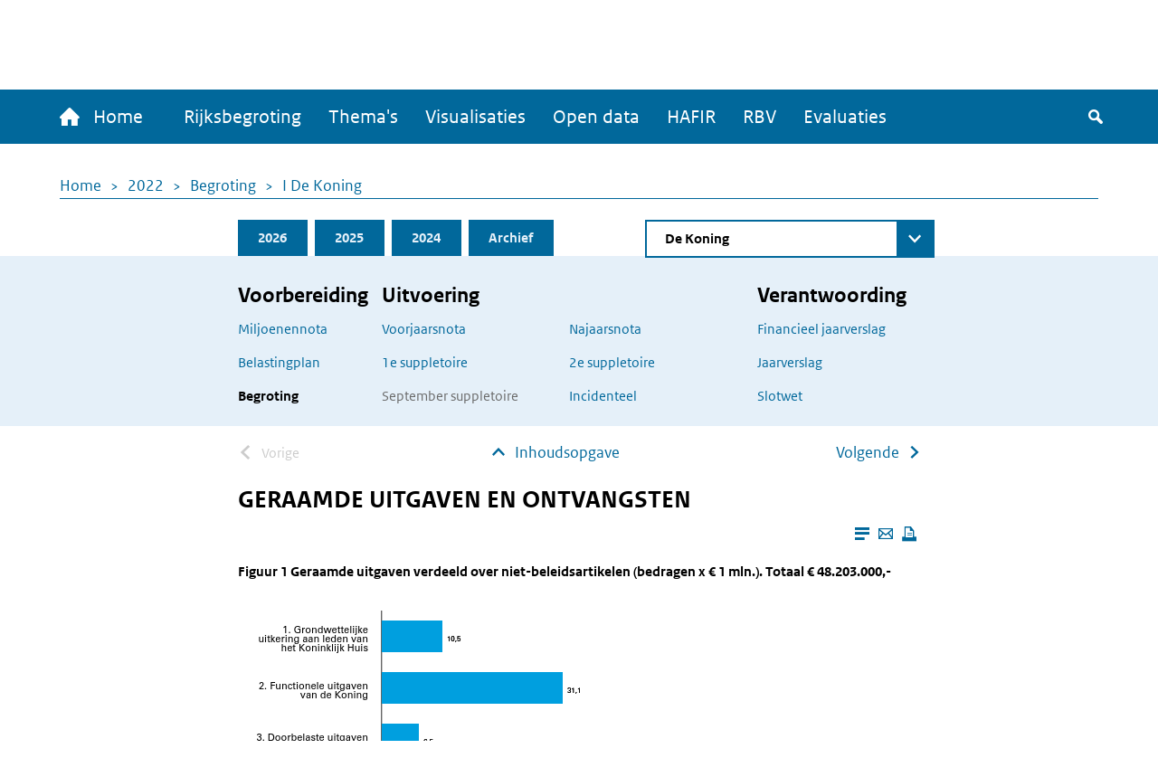

--- FILE ---
content_type: text/javascript
request_url: https://www.rijksfinancien.nl/sites/default/files/js/js_Z6-PhAo3RoeOwlpyUdxvBr_LwyO7LhSROjPZttBWVWI.js?scope=footer&delta=5&language=nl&theme=indicia_theme&include=eJxViUEKwDAIwD7Urk8qzrpNsFrU_7OeBoMcQoLm1NDmMiXNOFgHI0PPhybVGugmUtM2q_xmu8VOkDJZL9aeDhoCufunL5_cJFY
body_size: 5574
content:
/* @license GPL-2.0-or-later https://www.drupal.org/licensing/faq */
!function(e,t){"use strict";t.behaviors.indiciaArchiveYearSelector={attach:function(t,a){const n=e(".minfin-general-archive-selector-form");if(n.length){const e=n.find(".form-item-from input"),t=n.find(".form-item-till input");e.length&&t.length&&e.change((function(){t.val(e.val());}));}}};}(jQuery,Drupal),function(e,t){"use strict";t.behaviors.indiciaArchiveYearSlider={attach:function(t,a){const n=e(".year-selector");n.length&&n.each((function(t,a){const n=e(a),o=n.find("li").length;function s(){!function(){const e=n.find("a.active");let t=0;e.length&&(t=e.parents(".slick-slide").data("slick-index"));n.slick("slickGoTo",t,!0);}(),function(){const t=e("<span>").addClass("icon-arrow-left"),a=e("<span>").addClass("icon-arrow-right"),s=e("<button>").attr("type","button").attr("title","Eerste pagina").addClass("first-slide slide-action").append([t.clone(),t.clone()]),i=e("<button>").attr("type","button").attr("title","Vorige pagina").addClass("prev-slide slide-action").append(t.clone()),c=e("<div>").addClass("prefix-slide-actions").append([s,i]),r=e("<button>").attr("type","button").attr("title","Volgende pagina").addClass("next-slide slide-action").append(a.clone()),l=e("<button>").attr("type","button").attr("title","Laatste pagina").addClass("last-slide slide-action").append([a.clone(),a.clone()]),d=e("<div>").addClass("suffix-slide-actions").append([r,l]);n.prepend(c),n.append(d),n.prepend(c),n.append(d),s.click((function(){n.slick("slickGoTo",0);})),i.click((function(){n.slick("slickPrev");})),r.click((function(){n.slick("slickNext");})),l.click((function(){n.slick("slickGoTo",o-1);}));}();}n.slick({mobileFirst:!0,rows:2,slidesPerRow:5,accessibility:!0,arrows:!1,infinite:!1,responsive:[{breakpoint:768,settings:{rows:1,slidesToShow:10,slidesPerRow:1,slidesToScroll:10}}]}),s(),n.on("breakpoint",()=>s());}));}};}(jQuery,Drupal),function(e,t){"use strict";t.behaviors.indiciaArchiveGrid={attach:function(t,a){e(window).on("load resize",(function(){const a=e(".archive-grid",t);if(a.length)if(a.find(".archive-block").css("padding-top",0),window.matchMedia("(min-width: 1024px)").matches){let t=0;a.find(".archive-blocks").each((function(a,n){const o=e(n).find(".archive-block").length;o>t&&(t=o);}));for(let n=2;n<=t;n++){const t=a.find(`.archive-blocks .archive-block:nth-child(${n})`);let o=0;t.each((function(t,a){const n=e(a).offset().top;n>o&&(o=n);})),t.each((function(t,a){const n=e(a),s=n.offset().top;s<o&&n.css("padding-top",o-s+"px");}));}}}));}};}(jQuery,Drupal),function(e,t){"use strict";t.behaviors.descriptionToggle={attach:function(t,a){e(".description-toggle").each((function(){const t=e(this).children(".short-description"),a=e(this).children(".full-description");if(a.length)e("<button />",{text:"lees meer",class:"toggle read-more","aria-expanded":"false","aria-controls":"full-description",click:function(){t.hide(),a.show();}}).appendTo(t),e("<button />",{text:"sluit",class:"toggle close","aria-expanded":"true","aria-controls":"full-description",click:function(){t.show(),a.hide();}}).appendTo(a);}));}};}(jQuery,Drupal),function(e,t){"use strict";t.behaviors.glossaryTerms={attach:function(t,a){e(once("bind-glossry-event","span.glossary",t)).each((function(){const t=e(this),a=t.data("glossary-term"),n=e("<button />",{value:"Omschrijving voor de term "+a,class:"glossary-button",html:`<span>${t.html()}</span>`,on:{click:(t)=>{const n=e(t.target).parent();n.addClass("glossary--open"),e.ajax("/json/glossary/"+a).then((t)=>{n.append(e("<div />",{class:"glossary-modal",html:`<button class="close"><span class="visually-hidden">Close term modal</span></button>\n                            <div class="glossary-modal-content">${t.value}</div>\n                            <div class="glossary-modal-footer"><a href="${t.read_more_url}" class="read-more">Lees meer over ${a}</a><a href="${t.overview_url}">Alle begrippen</a></div>`,onload:function(){const t=e(this);setTimeout((function(){t.offset().left+t.outerWidth()>window.innerWidth&&t.addClass("below-term"),((e)=>{e.find(".glossary-modal-content");e.find(".glossary-modal-content").height()>300&&e.addClass("limit-height");})(t);}),10);}}));});}}});t.replaceWith(e("<span />",{class:"glossary-item",html:n}));}));const n=()=>{e(".glossary-modal").remove(),e(".glossary--open").removeClass("glossary--open");};e(document).on("click",(function(t){const a=e(t.target);a.hasClass(".glossary-item")||a.parent().hasClass("glossary-modal")||n();})),e(document).on("keyup",(e)=>{"Escape"===e.key&&n();}),e(document).on("click",".glossary-modal .close",(t)=>{const a=e(t.target).parents(".glossary-item");a.removeClass(".glossary--open"),a.children(".glossary-modal").remove();});}};}(jQuery,Drupal),function(e,t){"use strict";function a(e,t){e.attr(t,(function(e,t){return "true"===t?"false":"true";}));}t.behaviors.collapsible_table={attach:function(t){e("table.collapsible-table button.toggle",t).click((function(){a(e(this),"aria-expanded"),e.each(e(this).attr("aria-controls").split(" "),(function(t,n){a(e("#"+n),"aria-hidden");}));})),e("#modal").bind("readerModalOpen",(function(){e("#modal table.collapsible-table td div.description").each((function(){e(this).attr("id","modal-"+e(this).attr("id"));})),e("#modal table.collapsible-table button.toggle").each((function(){let t="";e.each(e(this).attr("aria-controls").split(" "),(function(e,a){t+="modal-"+a+" ";})),e(this).attr("aria-controls",t.trim());})),e("#modal table.collapsible-table button.toggle",t).click((function(){a(e(this),"aria-expanded"),e.each(e(this).attr("aria-controls").split(" "),(function(t,n){a(e("#"+n),"aria-hidden");}));}));}));}};}(jQuery,Drupal),function(e,t){"use strict";t.behaviors.yearMenu={attach:function(t,a){var n=e(".year-table"),o=e("#year a");e(document).on("click","#year .year a",(function(){n.hide(),o.removeClass("is-active"),e("#table-"+e(this).addClass("is-active").data("year")).show();}));}};}(jQuery,Drupal),function(e,t){"use strict";t.behaviors.showAnchors={attach:function(t,a){if(a.indicia_theme&&a.indicia_theme.show_anchors){const t=e("article.node");let a="";t.find("div.field__item > div.row").each((function(){const t=e(this)[0].id,n=e(this).find("div.container > h2").text();t&&n&&(a+='<li><a href="#'+t+'">'+n+"</a></li>");})),a.length>0&&t.prepend('<div class="anchors"><div class="container"><h2>Inhoudsopgave</h2><ul>'+a+"</ul></div></div>");}}};}(jQuery,Drupal),function(e){"use strict";e.behaviors.slickCarrousel={attach:function(e,t){const a=jQuery(".carrousel");0!==a.length&&a.slick({prevArrow:'<button type="button" class="slick-prev"><span class="icon-carrousel-left"></span></button>',nextArrow:'<button type="button" class="slick-next"><span class="icon-carrousel-right"></span></button>',dots:!0,centerMode:!0,centerPadding:"95px",responsive:[{breakpoint:1e3,settings:{centerPadding:"48px"}},{breakpoint:800,settings:{centerPadding:"32px"}},{breakpoint:600,settings:{centerPadding:"16px"}},{breakpoint:480,settings:{centerPadding:"0"}}]}).on("setPosition",(function(e,t){jQuery(".slick-slide").css("height",t.$slideTrack.height()+"px");}));}};}(Drupal,jQuery),function(e,t){"use strict";t.behaviors.readMore={attach:function(a,n){e(document).on("click",".js-read-more-toggle",(function(){const a=e(this),n=e(this).toggleClass("active").hasClass("active"),o=a.prev(".readmore-content");n?(o.stop().attr("aria-expanded","true").slideDown(),a.html(t.t("Lees minder")+'<span class="icon-arrow-up"></span>')):(o.stop().attr("aria-expanded","false").slideUp(),a.html(t.t("Lees meer")+'<span class="icon-arrow-up"></span>'));}));}};}(jQuery,Drupal),function(e,t){"use strict";const a=e("#scroll-to-top"),n=e(window);a.length&&a.on("click",(function(){e("html, body").animate({scrollTop:0},500);}));e(window).scroll(()=>{n.scrollTop()>100?a.show():n.scrollTop()<100&&a.hide();});}(jQuery,Drupal),function(e,t){"use strict";t.behaviors.overlayMmenu={attach:function(a,n){const o=e("#mainMenu");e(document).on("click",".navbarToggler",(function(){o.toggleClass("open"),e("body").toggleClass("navbar-open");const a=e(this).find(".text");if(o.hasClass("open")){e(this).attr("aria-expanded","true"),a.text(t.t("Close"));const n=o.find("ul.mainMenuList a, button.navbarToggler"),s=n[0],i=n[n.length-1];o.on("keydown",(function(e){"Tab"!==e.key&&9!==e.keyCode||(e.shiftKey&&document.activeElement===s?(i.focus(),e.preventDefault()):e.shiftKey||document.activeElement!==i||(s.focus(),e.preventDefault()));}));}else e(this).attr("aria-expanded","false"),a.text(t.t("Menu")),o.off("keydown");})),""===location.hash&&e("html,body").scrollTop(e("#logo-bar").height());let s=0;const i=e(".menu-bar"),c=i.height();let r=0;i.position()&&(r=i.position().top+c),i.css({top:-c}),e(window).scroll((function(t){let a=e(this).scrollTop();a>s||a<r?(i.removeClass("fixed"),e("body").removeClass("navbar-fixed"),e(".menu-bar-wrapper").css({height:"auto"})):(e(".menu-bar-wrapper").css({height:c}),o.removeClass("open"),i.addClass("fixed"),e("body").addClass("navbar-fixed")),s=a;}));var l=e("#submenu .container");e(document).on("click",".icon-arrow-down",(function(){l.empty();const t=e(this),a=t.hasClass("open");e(".icon-arrow-down").removeClass("open"),a||t.addClass("open").siblings("ul").clone().appendTo(l);}));}};}(jQuery,Drupal),function(e,t,a){"use strict";t.behaviors.checkOverflow=function(){this.offsetWidth<this.scrollWidth?e(this).addClass("overflow"):e(this).removeClass("overflow");},t.behaviors.addOverflowScroll=function(t){t.on("scroll",(function(){e(this).scrollLeft()>0?e(this).removeClass("overflow"):e(this).addClass("overflow");}));},t.behaviors.indicia={attach:function(n,o){const s={disable_search_threshold:0,default_no_result_text:t.t("No results"),inherit_select_classes:!0,disable_search:!1},i=e(".chosen");i.length&&e(a("indiciaChosen",i,n)).each((function(a,n){const o=e(n);let i=s;o.attr("placeholder")&&(i.placeholder_text_single=t.t(o.attr("placeholder")),i.placeholder_text_multiple=t.t(o.attr("placeholder"))),o.attr("data-disable-search")&&(i.disable_search=!0),o.chosen(i);})),e(".chosen-search-input").attr("aria-label",t.t("Search"));const c=e(".responsive-wrapper").each(t.behaviors.checkOverflow);c.each(t.behaviors.checkOverflow),t.behaviors.addOverflowScroll(c);const r=e('a[href^="http"]');r.length&&e(a("indiciaExternalLinks",r,n)).each((function(t,a){const n=e(a);n.attr("target","_blank"),n.find("img")&&n.addClass("contains-img");}));}},t.behaviors.indiciaSelect2={attach:function(t,n){const o=e(".select2");o.length&&e(a("indiciaSelect2",o,t)).each((function(t,a){const n=e(a),o=[];n.hasClass("no-search")&&(o.minimumResultsForSearch="-1"),n.select2(o);}));}},t.behaviors.chapterSelect={attach:function(a,n){e(document).on("change",".chapter-select",(function(){window.location=this.value;})),e(document).on("click",".begrotings-fase-button",(function(){const a=e(this),n=a.children("button"),o=a.children(".toggle-icon");a.hasClass("active")?(a.removeClass("active"),n.html(t.t("Show budget fases")),n.attr("aria-expanded","false"),o.addClass("plus").removeClass("min")):(a.addClass("active"),n.html(t.t("Hide budget fases")),n.attr("aria-expanded","true"),o.addClass("min").removeClass("plus"));}));}},t.behaviors.related={attach:function(t,a){e(window).on("load resize",(function(){const t=e(".minfin-related .toggle-icon");let a=e(".minfin-related .slider").is(":visible");e(".minfin-related .header").attr("aria-expanded",a),a?t.addClass("min").removeClass("plus"):t.addClass("plus").removeClass("min");})),e(document).on("click",".minfin-related .header",(function(){const t=e(this),a=e(".minfin-related .toggle-icon");let n=e(".minfin-related .slider").is(":visible");n?(a.addClass("plus").removeClass("min"),e(".minfin-related .slider").stop().slideUp()):(a.addClass("min").removeClass("plus"),e(".minfin-related .slider").stop().slideDown()),t.attr("aria-expanded",!n);}));}},t.behaviors.indiciaIconPrint={attach:function(t,a){e(document).on("keydown",".action.icon-print",(function(e){13===e.keyCode&&window.print();}));}},t.behaviors.indiciaParagraphVisualTeasers={attach:function(t,a){const n=e(".field--name-column");n.length&&n.each((function(t,a){const n=e(a);n.find(".paragraph--type--coronavisual-teaser").length&&n.addClass("full-height");}));}};}(jQuery,Drupal,once),function(e,t){"use strict";t.behaviors.kamerstukStickyHeader={attach:function(t,a){e(".kamerstuk-sticky-header select").change((function(t){t.preventDefault();let a=e(this.value).offset().top-80;e("html,body").animate({scrollTop:a},"slow");}));}};}(jQuery,Drupal),function(e,t){"use strict";t.behaviors.reader={attach:function(a,n){const o=e("#modal"),s=e("body, html"),i=e(document);let c;const r=function(){window.location.href="#",o.removeClass("active"),s.removeClass("modal-active"),e(window).scrollTop(c-30),o.off("keydown");};i.on("click","#modal .close",(function(){r();})),i.on("click","#modal",(function(e){e.target===this&&r();})),document.body.addEventListener("keyup",(function(e){"Escape"===e.key&&(o.isVisible()?r():h());})),i.on("click",".action-popup",(function(){const a=e(this).parents(".table-container").children(".responsive-wrapper").clone();e("#modal-content").empty().append(a),function(){o.trigger("readerModalOpen"),c=e(window).scrollTop(),o.addClass("active"),s.addClass("modal-active");const a=o.find(".responsive-wrapper");a.each(t.behaviors.checkOverflow),t.behaviors.addOverflowScroll(a);const n=o.find('button, a, input, select, textarea, [tabindex]:not([tabindex="-1"])'),i=n[0],r=n[n.length-1];i.focus(),o.on("keydown",(function(e){"Tab"!==e.key&&9!==e.keyCode||(e.shiftKey&&document.activeElement===i?(r.focus(),e.preventDefault()):e.shiftKey||document.activeElement!==r||(i.focus(),e.preventDefault()));}));}();}));var l=function(){window.location.hash="showTable";let t=e(".action-open-table").data("table-id"),a=e("#reader-page .action-popup");a[t]?a[t].click():a[0]&&a[0].click();};i.on("click",".action-open-table",l),"#showTable"===window.location.hash&&l(),i.on("click",".action-widen",(function(){e(this).parents(".table-container").toggleClass("widen").find(".responsive-wrapper").each(t.behaviors.checkOverflow);}));const d=function(){s.addClass("reader-mode"),sessionStorage.setItem("reader-mode","true");},h=function(){s.removeClass("reader-mode"),sessionStorage.setItem("reader-mode","false"),k(1);};"true"===sessionStorage.getItem("reader-mode")&&jQuery(".action-reader-mode").length&&d(),i.on("click",".action-reader-mode",d),i.on("click",".action-close-reader",h);const u=e(".action-page-color-normal"),p=e(".action-page-color-sepia"),f=e(".action-page-color-dark"),m=function(){u.removeClass("active"),p.removeClass("active"),f.addClass("active"),s.removeClass("reader-mode-sepia"),s.toggleClass("reader-mode-dark"),sessionStorage.setItem("reader-mode-dark","true"),sessionStorage.removeItem("reader-mode-sepia");};"true"===sessionStorage.getItem("reader-mode-dark")&&m(),i.on("click",".action-page-color-dark",m);const g=function(){u.removeClass("active"),p.addClass("active"),f.removeClass("active"),s.removeClass("reader-mode-dark"),s.toggleClass("reader-mode-sepia"),sessionStorage.setItem("reader-mode-sepia","true"),sessionStorage.removeItem("reader-mode-dark");};"true"===sessionStorage.getItem("reader-mode-sepia")&&g(),i.on("click",".action-page-color-sepia",g),i.on("click",".action-page-color-normal",(function(){u.addClass("active"),p.removeClass("active"),f.removeClass("active"),s.removeClass("reader-mode-dark"),s.removeClass("reader-mode-sepia"),sessionStorage.removeItem("reader-mode-sepia"),sessionStorage.removeItem("reader-mode-dark");}));let v=1;const b=e("#reader-page");function k(e){b.find("p, .table-title").css({"font-size":e+"em","line-height":"1.7em"}),b.find("h4").css({"font-size":1.5*e+"em","line-height":"1.7em"});}i.on("click",".action-font-bigger",(function(){v+=.1,k(v);})),i.on("click",".action-font-smaller",(function(){v-=.1,k(v);}));}};}(jQuery,Drupal),function(e,t,a){"use strict";t.behaviors.toggle_search={attach:function(t,a){let n=!1;function o(t){const a=e(".minfin-advanced-search-form :input");t?(a.removeAttr("disabled"),s(e('.advanced-search-container input[name="type"][checked="checked"]'))):a.prop("disabled",!0);}function s(t){let a=t.val(),n=e(".advanced-search-container .form-item-year").find('select[name="year"]'),o=e(".advanced-search-container .form-item-document-type"),s=o.find('select[name="document_type"]'),i=e(".advanced-search-container .form-item-phase"),c=i.find('select[name="phase"]');"all"===a||"open_data"===a||"beleidsevaluaties"===a?(s.prop("disabled",!0),s.data("old-value",s.val()),s.val("")):(s.prop("disabled",!1),void 0!==s.data("old-value")&&s.val(s.data("old-value"))),"rbv"===a?(o.hide(),s.hide(),c.show(),i.show()):(i.hide(),c.hide(),s.show(),o.show()),"all"===a||"beleidsevaluaties"===a?(n.prop("disabled",!0),n.data("old-value",n.val()),n.val("")):(n.prop("disabled",!1),void 0!==n.data("old-value")&&n.val(n.data("old-value")));}const i=window.location.search;i&&i.match("search=")&&i.match("search=").length>0&&(n=!0,e("#minfin-search .icon-search").toggleClass("active"),e("#block-minfinadvancedsearchblock").toggleClass("active")),o(n),e(document).on("click keydown","#mainMenu .searchToggle",(function(t){("click"===t.type||"keypress"===t.type&&13===t.keyCode)&&(e(this).toggleClass("active"),e("#minfin-search .icon-search").trigger("click"));})),e(document).on("click keydown","#minfin-search .icon-search",(function(t){("click"===t.type||"keydown"===t.type&&13===t.keyCode)&&(n=!n,e(this).toggleClass("active"),e("#block-minfinadvancedsearchblock").toggleClass("active"),o(n));})),e('.advanced-search-container input[name="type"]').change((function(){s(e(this));}));}},t.behaviors.search_suggester={attach:function(t,a){const n=e("#edit-search-suggestions"),o=e(document);let s,i,c=e('input[name="type"]').val();function r(t,a=!1,o=""){if(a){let a=e('*[data-suggestionId="'+o+'"]');e(t).insertAfter(a),a.remove(),e('*[data-suggestionId="'+o+'"] select').each((function(){d(e(this));}));}else n.empty().append(t).addClass("active");}function l(t,a="",n={},o=!1){if(s&&s.abort(),o)t+="?",n.search_row=a.replace("search-result-",""),t+=e.param(n),s=e.get(t,(function(e){r(e,o,a);}));else{if(c&&(t+=encodeURI(c)+"/"),i)t+=encodeURI(i),n.suggestion=a,e('*[data-suggestionId="'+a+'"] select[data-key="year"]').val()||(n.year=e('.minfin-advanced-search-form select[name="year"]').val()),n.document_type=e('.minfin-advanced-search-form select[name="document_type"]').val(),t+="?"+e.param(n),s=e.get(t,(function(e){r(e);}));}}function d(e){e.find("option").length<=1&&e.prop("disabled","true"),e.val(e.data("default-value"));let t=[];t.minimumResultsForSearch="-1",t.dropdownCssClass="search-badge-dropdown",e.select2(t);}o.on("keyup focus",".js-suggester",(function(){i=e(this).val(),0===i.length?(n.empty(),n.removeClass("active")):i.length>1&&l("/ajax/suggest/");})),o.on("mouseup focus","input[name='type']",(function(){c=e(this).val(),l("/ajax/suggest/");})),o.mouseup((function(e){n.is(e.target)||0!==n.has(e.target).length||(n.empty(),n.removeClass("active"));})),o.ajaxComplete((function(){e(".minfin-advanced-search-form .search-badge").each((function(){d(e(this)),e(this).change((function(){e(this).closest(".suggestion").each((function(){let t={};e.each(e(this).find(".search-badge"),(function(){t[e(this).data("key")]=e(this).val();})),l("/ajax/suggest/",e(this).attr("data-suggestionId").toString(),t);}));}));}));})),o.on("change","#search-container .search-badge",(function(){let t={};e(this).parents(".search-badges").find("select.search-badge").each((function(){t[e(this).data("key")]=e(this).val();})),l("/ajax/update_search_row/",e(this).parents(".search-result").attr("data-suggestionId"),t,!0);})),e("select.search-badge").each((function(){d(e(this));})),e(document).on("click",".facet-heading",(function(){e(this).parent().toggleClass("active");let t=e(this).find(".facet-toggle");"false"===t.attr("aria-expanded")?t.attr("aria-expanded","true"):t.attr("aria-expanded","false");})),e(window).width()<768&&e("#search-container .facets .facet").removeClass("active");}};}(jQuery,Drupal,once);;
